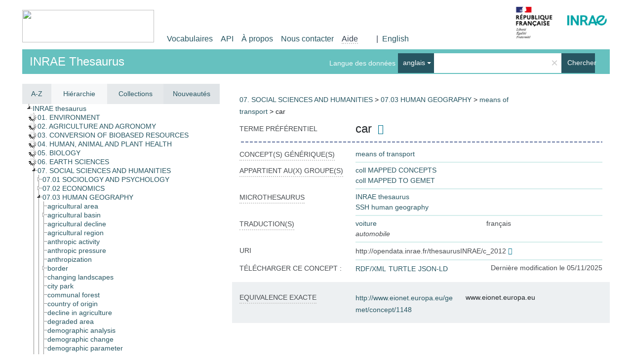

--- FILE ---
content_type: application/javascript
request_url: https://consultation.vocabulaires-ouverts.inrae.fr/resource/js/docready.js
body_size: 10885
content:
$(function() { // DOCUMENT READY

  var spinner = '<div class="loading-spinner"><span class="spinner-text">'+ loading_text + '</span><span class="spinner"></span></div>';
  var searchString = ''; // stores the search field's value before autocomplete selection changes it
  var selectedVocabs = [];
  var vocabId;
  var vocabSelectionString = getUrlParams().vocabs ? getUrlParams().vocabs.replace(/\+/g,' ') : readCookie('SKOSMOS_SELECTED');
  if ($('.global-content').length && getUrlParams().vocabs === '') {
    vocabSelectionString = null;
  }
  $('#selected-vocabs').val(vocabSelectionString);
  var clang = content_lang !== '' ? content_lang : lang;
  var alphaOffset = 0;
  var changeOffset = 200;

  shortenProperties();

  // kills the autocomplete after a form submit so we won't have to wait for the ajax to complete.
  $('.navbar-form').on('submit',
    function() {
      $('#search-field').typeahead('destroy');
      $.ajaxQ.abortAll();
    }
  );

  $('#skiptocontent').on('click', function(e) {
    // fixes an issue with screen reader not regaining true focus after Ctrl + Home
    if (!e.looped) {
      // loop focus in order to restore normal functionality
      e.preventDefault();
      e.stopImmediatePropagation();
      document.getElementById("footer").focus({preventScroll: true});
      setTimeout(function() {
        $(e.target).trigger({type: 'click', looped: true});
      }, 100);
      return false;
    }

    document.getElementById(e.target.hash.slice(1)).focus({preventScroll: true});
  });

  var addSideBarCallbacks = () => {
    var sidebarElement = document.getElementsByClassName('sidebar-grey')[0];
    var callbackDone = false;
    $('.sidebar-grey').on("scroll", function () {
      if (sidebarElement.scrollHeight - sidebarElement.scrollTop - 300 <= sidebarElement.clientHeight) {
        if ($('#changes > a.active').length === 1) {
            if (callbackDone == false) {
              callbackDone = changeListWaypointCallback();
            }
        }
        else {
          if (callbackDone == false) {
            callbackDone = alphaWaypointCallback();
          }
        }
      }
    })
  }

  addSideBarCallbacks()

  /*
   * Moving the sidenav scrollbar towards the current concept. Aiming the current
   * concept at vertical center of the container. Each concept needs 18px height.
   */
  $(document).ajaxComplete(function(event, xhr, settings) {
    if (settings.url.indexOf('groups') !== -1 ||
      settings.url.indexOf('index') !== -1 ||
      settings.url.indexOf('new') !== -1) {
      $('.sidebar-grey').removeClass(function(index, classes) {
        var elementClasses = classes.split(' ');
        var removeThese = [];

        $.each(elementClasses, function() {
          if(this.match(/jstree*/)) { removeThese.push(this); }
        });
        return removeThese.join(' ');
      });
      addSideBarCallbacks();
    }

    var active_tab = $('a.active').parent().attr('id');

    active_tab == 'alpha' ? $('#alpha').css('pointer-events','none') : $('#alpha').css('pointer-events','auto');
    active_tab == 'changes' ? $('#changes').css('pointer-events','none') : $('#changes').css('pointer-events','auto');
    active_tab == 'groups' ? $('#groups').css('pointer-events','none') : $('#groups').css('pointer-events','auto');
    active_tab == 'hierarchy' ? $('#hierarchy').css('pointer-events','none') : $('#hierarchy').css('pointer-events','auto');

    if (active_tab == 'groups') {
      $('#sidebar > h4').remove();
      $('.sidebar-grey').before('<h4 class="sr-only">' + sr_only_translations.groups_listing + '</h4>');
    } else if (active_tab == 'hierarchy') {
      $('#sidebar > h4').remove();
      $('.sidebar-grey').before('<h4 class="sr-only">' + sr_only_translations.hierarchy_listing + '</h4>');
    }

    countAndSetOffset();

    hideCrumbs();
    hidePropertyValues();
  });

  // if the hierarchy tab is active filling the jstree with data
  if ($('#hierarchy > a').hasClass('active')) {
    $('#sidebar > h4').remove();
    invokeParentTree(getTreeConfiguration());
    $('.sidebar-grey').before('<h4 class="sr-only">' + sr_only_translations.hierarchical_listing + '</h4>');
  }
  if ($('#groups > a').hasClass('active')) {
    $('#sidebar > h4').remove();
    invokeGroupTree();
    $('.sidebar-grey').before('<h4 class="sr-only">' + sr_only_translations.groups_listing + '</h4>');
  }

  countAndSetOffset();

  function initHierarchyTooltip() {
      if (!$('#hierarchy').length) {
          $('#hierarchy-disabled').attr('id', 'hierarchy');
          $('#hier-trigger').attr('title', '');
      }
  }

  if($('.search-result-listing').length === 0) { // Disabled if on the search results page.
    $(document).on('click','.prefLabel', makeSelection);

  }

  $(document).on('click','.uri-input-box', makeSelection);

  $(document).on('click', 'button.copy-clipboard', copyToClipboard);

  var sidebarResizer = debounce(function() {
    countAndSetOffset();
  }, 40);

  // Event handler for mutilating the sidebar css when the user scrolls the headerbar out of the view.
  if ($('.sidebar-grey').length > 0) {
    $(window).on('scroll', sidebarResizer);

    var sidebarFixed = false;
    // the handler listens to headerbars position so it works correctly after the sidebar is hidden/shown again.
    $('.headerbar').waypoint(function(direction) {
      if (!sidebarFixed && direction === 'down') {
        sidebarFixed = true;
        $('#sidebar').addClass('fixed');
      } else {
        sidebarFixed = false;
        $('#sidebar').removeClass('fixed');
      }
    }, { offset: -60 }); // when the headerbars bottom margin is at the top of the screen
  }

  // event handling the breadcrumb expansion
  $(document).on('click', '.expand-crumbs',
      function(event){
        var clicked = $(event.currentTarget);
        clicked.parent().find('.hidden-breadcrumb').removeClass('hidden-breadcrumb').addClass('bread-crumb');
        clicked.next().remove(); // Removing and the following > symbol.
        clicked.remove(); // and the clickable '...' element
        return false;
      }
  );

  // event handling restoring the hidden breadcrumb paths
  $(document).on('click', '.restore-breadcrumbs',
      function(){
        $(this).remove();
        $('.hidden-path').removeClass('hidden-path');
        return false;
      }
  );

  hideCrumbs();

  // event handling restoring the hidden breadcrumb paths
  $(document).on('click', '.restore-propvals',
      function(){
        $(this).parent().parent().addClass('expand-propvals');
        $(this).remove();
        return false;
      }
  );

  hidePropertyValues();

  // ajaxing the concept count and the preflabel counts on the vocabulary front page
  if ($('#vocab-info').length && $('#statistics').length) {
    // adding the spinners
    $('#counts tr:nth-of-type(1)').after('<tr><td><span class="spinner"></span></td></td></tr>');
    $('#statistics tr:nth-of-type(1)').after('<tr><td><span class="spinner"></span></td></td></tr>');
    $.ajax({
      url : rest_base_url + vocab + '/vocabularyStatistics',
      req_kind: $.ajaxQ.requestKind.GLOBAL,
      data: $.param({'lang' : lang}),
      success : function(data) {
        var $spinner = $('#counts tr:nth-of-type(2)');
        var typeStats = '<tr><td class="count-type versal">' + data.concepts.label + '</td><td class="versal">' + data.concepts.count +'</td></tr>';
        for (var i in data.subTypes) {
          var sub = data.subTypes[i];
          var label = sub.label ? sub.label : sub.type;
          typeStats += '<tr><td class="count-type versal">&nbsp;&bull;&nbsp;' + label + '</td><td class="versal">' + sub.count + '</td></tr>';
        }
        //typeStats += '<tr><td class="count-type versal">&nbsp;&bull;&nbsp;' + depr_trans + '</td><td class="versal">' + data.concepts.deprecatedCount + '</td></tr>';
        if (data.conceptGroups) {
          typeStats += '<tr><td class="count-type versal">' + data.conceptGroups.label + '</td><td class="versal">' + data.conceptGroups.count +'</td></tr>';
        }

        $spinner.after(typeStats);
        $spinner.detach();
      }
    });

    $.ajax({
      url : rest_base_url + vocab + '/labelStatistics',
      req_kind: $.ajaxQ.requestKind.GLOBAL,
      data: $.param({'lang' : lang}),
      success : function(data) {
        $('#statistics tr:nth-of-type(2)').detach(); // removing the spinner
        var stats = '';
        var combined = combineStatistics(data.languages);
        $.each(combined, function(lang, values) { // each array contains one language
          stats += '<tr>';
          for (var i = 0; i < values.length; i++) { // the array values are placed into tds
            stats += '<td class="versal">' + values[i] + '</td>';
          }
          stats += '</tr>';
        });
        $('#statistics tr:nth-of-type(1)').after(stats);
      }
    });
  }

  $(window).on("popstate", function(e) {
    if (window.history.state) { // avoids reloading the page on the safari initial pageload popstate
        if (e.originalEvent.state && e.originalEvent.state.url) {
          loadPage(e.originalEvent.state.url);
        } else {
          loadPage(document.URL);
        }
    }
  });

  // the gear spinner shown when ajax loading a concept takes a long time
  var $delayedSpinner = $("<p class='concept-spinner center-block'>" + loading_text + "&hellip;</p>");

  // adds a delay before showing the spinner configured above
  function delaySpinner() {
    return setTimeout(function() { $('.concept-spinner').show() }, 500);
  }

  function ajaxConceptMapping(data) {
    // ajaxing the concept mapping properties on the concept page
    var $conceptAppendix = $('.concept-appendix');
    if ($conceptAppendix.length) {
      var concept = {
        uri: $conceptAppendix.data('concept-uri'),
        type: $conceptAppendix.data('concept-type')
      };

      // Defined in scripts.js. Will load the mapping properties via Ajax request to JSKOS REST service, and render them.
      loadMappingProperties(concept, lang, clang, $conceptAppendix, data);
    } else {
      makeCallbacks(data);
    }
  }

  // event handler for clicking the hierarchy concepts
  $(document).on('click', '.concept-hierarchy a',
      function(event) {
        $.ajaxQ.abortContentQueries();
        var targetUrl = event.target.href || event.target.parentElement.href;
        $('#hier-trigger').attr('href', targetUrl);
        var $content = $('.content').empty().append($delayedSpinner.hide());
        var loading = delaySpinner();
        $.ajax({
            url : targetUrl,
            req_kind: $.ajaxQ.requestKind.CONTENT,

            complete: function() { clearTimeout(loading); },
            success : function(data) {
              $content.empty();
              var response = $('.content', data).html();
              if (window.history.pushState) { window.history.pushState({url: targetUrl}, '', targetUrl); }
              $content.append(response);

              updateJsonLD(data);
              updateTitle(data);
              updateTopbarLang(data);
              ajaxConceptMapping(data);
              // take the content language buttons from the response
              $('.header-float .dropdown-menu').empty().append($('.header-float .dropdown-menu', data).html());
            }
        });
        return false;
      }
  );

  // event handler for clicking the alphabetical/group index concepts
  $(document).on('click', '.side-navi a',
      function(event) {
        $.ajaxQ.abortContentQueries();
        $('.activated-concept').removeClass('activated-concept');
        $(this).addClass('activated-concept');
        var $content = $('.content').empty().append($delayedSpinner.hide());
        var loading = delaySpinner();
        $.ajax({
            url : event.currentTarget.href,
            req_kind: $.ajaxQ.requestKind.CONTENT,
            complete: function() { clearTimeout(loading); },
            success : function(data, responseCode, jqxhr) {
              if (window.history.pushState) { window.history.pushState({}, null, event.currentTarget.href); }
              $content.empty().append($('.content', data).html());
              initHierarchyTooltip();
              $('#hier-trigger').attr('href', event.currentTarget.href);
              updateJsonLD(data);
              updateTitle(data);
              updateTopbarLang(data);
              ajaxConceptMapping(data);
              // take the content language buttons from the response
              $('.header-float .dropdown-menu').empty().append($('.header-float .dropdown-menu', data).html());
            }
        });
        return false;
      }
  );

  // event handler for clicking the alphabetical index tab
  $(document).on('click', '#alpha',
      function(event) {
        $.ajaxQ.abortSidebarQueries(true);
        $('.active').removeClass('active');
        $('#alpha a').addClass('active');
        alphaComplete = false;
        alphaOffset = 0;
        $('.sidebar-grey').empty().prepend(spinner);
        var targetUrl = event.target.href;
        $.ajax({
            url : targetUrl,
            req_kind: $.ajaxQ.requestKind.SIDEBAR,
            success : function(data) {
              updateSidebar(data);
              $('.nav').scrollTop(0);
              if (window.history.pushState) { window.history.pushState({}, null, encodeURI(event.target.href)); }
              updateTitle(data);
            }
        });
        return false;
      }
  );

  // event handler for clicking the changes tab
  $(document).on('click', '#changes',
      function(event) {
        $.ajaxQ.abortSidebarQueries(true);
        changeOffset = 200;
        $('.active').removeClass('active');
        $('#changes a').addClass('active');
        $('.sidebar-grey').empty().prepend(spinner);
        $('.pagination').hide();
        $('#sidebar > h4.sr-only').hide();
        var targetUrl = event.target.href;
        $.ajax({
            url : targetUrl,
            req_kind: $.ajaxQ.requestKind.SIDEBAR,
            success : function(data) {
              updateSidebar(data);
              $('.nav').scrollTop(0);
              if (window.history.pushState) { window.history.pushState({}, null, encodeURI(event.target.href)); }
              updateTitle(data);
            }
        });
        return false;
      }
  );

  // event handler for clicking the sidebar hierarchy tab
  $(document).on('click', '#hier-trigger',
    function () {
      if($(this).parent()[0].id === 'hierarchy-disabled') {
        return false;
      } else if($('.jstree-clicked').hasClass('group')) {
        $('#groups > a').click();
        return false;
      }
      var $content = $('#sidebar');
      if($('#vocab-info').length) { // if on the vocabulary front page
        $('.sidebar-grey').remove();
        $('.active').removeClass('active');
        $('#hier-trigger').addClass('active');
        $('.pagination').hide();
        $('#sidebar > h4.sr-only').hide();
        $content.append('<div class="sidebar-grey concept-hierarchy"></div>');
        invokeParentTree(getTreeConfiguration());
        $('.sidebar-grey').before('<h4 class="sr-only">' + sr_only_translations.hierarchy_listing + '</h4>');
        $('#hier-trigger').attr('href', '#');
        return false;
      }
      var uri = $('.uri-input-box').html();
      var base_href = $('base').attr('href'); // see #315, #633
      var clangIfSet = clang !== lang ? "&clang=" + clang : ""; // see #714
      var redirectUrl = base_href + vocab + '/' + lang + '/page/?uri=' + uri + clangIfSet;
      window.location.replace(encodeURI(redirectUrl));
      return false;
    }
  );

  // event handler for clicking the group index tab
  $(document).on('click', '#groups > a',
      function(event) {
        $.ajaxQ.abortSidebarQueries(true);
        $('.active').removeClass('active');
        var $clicked = $(this);
        $clicked.addClass('active');
        $('.pagination').hide();
        $('#sidebar > h4.sr-only').hide();
        $('.sidebar-grey').remove().prepend(spinner);
        $('#sidebar').append('<div class="sidebar-grey"><div class="group-hierarchy"></div></div>');
        if (window.history.pushState) { window.history.pushState({}, null, encodeURI(event.target.href)); }
        invokeGroupTree();
        $('.sidebar-grey').before('<h4 class="sr-only">' + sr_only_translations.groups_listing + '</h4>');
        return false;
      }
  );

  // event handler for clicking groups
  $(document).on('click','div.group-hierarchy a',
      function(event) {
        $.ajaxQ.abortContentQueries();
        var $content = $('.content').empty().append($delayedSpinner.hide());
        var loading = delaySpinner();
        // ajaxing the sidebar content
        $.ajax({
            url : event.target.href,
            req_kind: $.ajaxQ.requestKind.CONTENT,
            complete: function() { clearTimeout(loading); },
            success : function(data) {
              initHierarchyTooltip();
              $('#hier-trigger').attr('href', event.target.href);
              updateTitle(data);
              updateTopbarLang(data);
              $content.empty().append($('.content', data).html());
              $('.nav').scrollTop(0);
              if (window.history.pushState) { window.history.pushState({}, null, event.target.href); }
              updateTitle(data);
              ajaxConceptMapping(data);
              // take the content language buttons from the response
              $('.header-float .dropdown-menu').empty().append($('.header-float .dropdown-menu', data).html());
            }
        });
        return false;
      }
  );

  // event handler for the alphabetical index letters
  $(document).on('click','.pagination > li > a',
      function(event) {
        $.ajaxQ.abortSidebarQueries();
        if ($('.alphabet-header').length === 0) {
          alphaComplete = false;
          alphaOffset = 0;
          var $content = $('.sidebar-grey');
          $content.empty().prepend(spinner);
          var targetUrl = event.currentTarget.href;
          $.ajax({
            url : targetUrl,
            req_kind: $.ajaxQ.requestKind.SIDEBAR,
            success : function(data) {
              updateSidebar(data);
              $('.nav').scrollTop(0);
              if (window.history.pushState) { window.history.pushState({}, null, encodeURI(event.currentTarget.href)); }
              updateTitle(data);
              // take the content language buttons from the response
              $('.header-float .dropdown-menu').empty().append($('.header-float .dropdown-menu', data).html());
            }
          });
        } else {
          var selectedLetter = $(event.currentTarget).find("span:last-child").text().trim();
          if (document.getElementsByName(selectedLetter).length === 0) { return false; }
          var offset = $('li[name=' + selectedLetter + ']').offset().top - $('body').offset().top - 5;
          $('.nav').scrollTop(offset);
        }
        return false;
      }
  );

  // Event handlers for the language selection links for setting the cookie
  $('#language a').each( function(index, el) {
    $(el).on('click', function() {
      var langCode = el.id.substr(el.id.indexOf("-") + 1);
      setLangCookie(langCode);
    });
  });

  // Setting the language parameters according to the clang parameter or if that's not possible the cookie.
  var search_lang = (content_lang !== '' && !getUrlParams().anylang && vocab !== '') ? content_lang : readCookie('SKOSMOS_SEARCH_LANG');

  var rest_url = rest_base_url;
  if (rest_url.indexOf('..') === -1 && rest_url.indexOf('http') === -1) { rest_url = encodeURI(location.protocol + '//' + rest_url); }

  // qlang is used in REST queries as a parameter. it is either
  // - a language code, e.g. "en", when searching in a specific language
  // - "" when searching in all languages
  var qlang = search_lang;
  var langPretty;

  if (search_lang === 'anything' || getUrlParams().anylang === 'on') {
    $('#lang-dropdown-toggle').html($('#lang-button-all').html() + ' <span class="caret"></span>');
    qlang = "";
  } else if (!search_lang) {
      langPretty = $('a[hreflang=' + lang + ']').html();
      search_lang = lang;
      if (!langPretty) { langPretty = $('#lang-button-all').html(); }
      $('#lang-dropdown-toggle').html(langPretty + ' <span class="caret"></span>');
      qlang = lang;
  }

  var search_lang_possible = false;
  $.each($('.input-group-btn a'), function(index, value) {
    if(value.hreflang === search_lang) { search_lang_possible = true; }
  });

  if (!search_lang_possible && search_lang !== 'anything') {
    langPretty = $('#lang-button-all').html();
    $('#lang-dropdown-toggle').html(langPretty + ' <span class="caret"></span>');
    qlang = '';
    createCookie('SKOSMOS_SEARCH_LANG', qlang, 365);
  }

  $('a.dropdown-item').on('click', function() {
    qlang = $(this)[0].attributes.hreflang ? $(this)[0].attributes.hreflang.value : 'anything';
    $('#lang-dropdown-toggle').html($(this).html() + ' <span class="caret"></span>');
    $('#lang-input').val(qlang);
    createCookie('SKOSMOS_SEARCH_LANG', qlang, 365);
    if (concepts) { concepts.clear(); }
  });

  $('.lang-button, #lang-button-all').on('click', function() {
    $('#search-field').focus();
  });

  var searchTerm = "";
  if (getUrlParams().q) {
    searchTerm = decodeURI(getUrlParams().q.replace(/\+/g, ' '));
  }

  // disables the button with an empty search form
  $('#search-field').on('keyup', function() {
    var empty = false;
    $('#search-field').each(function() {
      if ($(this).val().length === 0) { empty = true; }
    });

    if (empty) {
      $('#search-all-button').attr('disabled', 'disabled');
    } else {
      $('#search-all-button').attr('disabled', false);
    }
  });

  // typeahead autocomplete selection action
  function onSelection($e, datum) {
    if ($e.currentTarget.id !== 'parent-limit') {
      // restoring the original value
      $typeahead.typeahead('val', searchString);
      var localname = datum.localname;
      var params = {};
      if (!localname || encodeURIComponent(localname) !== localname) {
        localname = '';
        params.uri = datum.uri;
      }
      if ($('input[name=anylang]').is(':checked')) { params.anylang = 'on'; params.clang = datum.lang }
      else if (clang && clang !== lang) { params.clang = clang; }
      var paramstr = $.isEmptyObject(params) ? '' : '?' + $.param(params);
      var base_href = $('base').attr('href'); // see #315
      location.href = base_href + datum.vocab + '/' + lang + '/page/' + localname + paramstr;
    } else {
      $('#parent-limit').attr('data-uri', datum.uri);
      $('#parent-limit').val(datum.label);
      parentLimitReady = true;
      return false;
    }
  }

  Handlebars.registerHelper('noresults', function() {
    return noResultsTranslation;
  });

  var typeLabels = {};

  // iterates the rest types query response into an object for use in the Bloodhound datums.
  function processTypeJSON(response) {
    for(var i in response.types) {
      var type = response.types[i];
      if (type.label) { typeLabels[type.uri] = type.label; }
    }
  }

  // fetch the json from local storage if it has been already cached there.
  var typeJSON = lscache.get('types:' + lang);
  if (typeJSON) {
    processTypeJSON(typeJSON);
  } else { // if not then ajax the rest api and cache the results.
    var typeParam = $.param({'lang' : lang });
    var typeUrl = rest_base_url + 'types';
    $.ajax({
      dataType: 'json',
      url: typeUrl,
      req_kind: $.ajaxQ.requestKind.GLOBAL,
      data: typeParam,
      success: function(response) {
        lscache.set('types:' + lang, response, 1440);
        processTypeJSON(response);
      }
    });
  }

  var concepts = new Bloodhound({
    remote: {
      url: rest_base_url + 'search?query=',
      prepare: function (query, settings) {
        var vocabString = $('.frontpage').length ? vocabSelectionString : vocab;
        // if the search has been targeted at all languages by clicking the checkbox then
        // :checked will be true
        var parameters = $('input[name=anylang]').is(':checked') ?
          $.param({'vocab' : vocabString, 'lang' : '', 'labellang' : ''}) :
          $.param({'vocab' : vocabString, 'lang' : qlang, 'labellang' : qlang});
        var wildcard = (query.indexOf('*') === -1) ? '*' : '';
        settings.url += encodeURIComponent(query) + wildcard + '&' + parameters;
        settings.req_kind = $.ajaxQ.requestKind.GLOBAL;
        return settings;
      },
      // changes the response so it can be easily displayed in the handlebars template.
      transform: function(data) {
        // looping the matches to see if there are hits where the concept has been hit by a property other than hiddenLabel
        var hasNonHiddenMatch = {};
        for (var i = 0; i < data.results.length; i++) {
            var hit = data.results[i];
            if (!hit.hiddenLabel) {
                hasNonHiddenMatch[hit.uri] = true;
            } else if (hit.hiddenLabel) {
                if (hasNonHiddenMatch[hit.uri]) {
                    data.results.splice(i, 1);
                }
                hasNonHiddenMatch[hit.uri] = false;
            }
        }
        var context = data['@context'];
        return ($.map(data.results.filter(
          function() {
            return true;
          }),
          function(item) {
            console.log(item);
            if (item.vocab !== vocab) {
              var voc = item.vocab;
              var vocabLabel = $('select.multiselect').children('[value="' + voc + '"]').attr('data-label');
              item.vocabLabel = (vocabLabel) ? vocabLabel : voc;
            }
            item.label = item.prefLabel;
            // combining all the matched properties.
            if (item.matchedPrefLabel) { item.label = item.matchedPrefLabel; }
            if (item.altLabel) { item.replaced = item.altLabel; }
            // not showing hiddenLabel matches when there are better matches to show for the same concept
            if (item.hiddenLabel && hasNonHiddenMatch[item.uri]) { return null; }
            // do not show the label language when it's same or in the same subset as the ui language.
            if (item.lang && (item.lang === qlang || item.lang.indexOf(qlang + '-') === 0)) { delete(item.lang); }
            if (item.type) {
              var toBeRemoved = null;
              item.typeLabel = item.type;
              for (var i = 0; i < item.type.length; i++) {
                if (item.type[i] === 'skos:Concept' && item.type.length > 1) {
                  toBeRemoved = item.type.indexOf('skos:Concept');
                }
                var prefix = item.type[i].substr(0, item.type[i].indexOf(':'));
                if (prefix !== 'http' && prefix !== undefined && context[prefix] !== undefined) {
                  var unprefixed = context[prefix] + item.type[i].substr(item.type[i].indexOf(':') + 1, item.type[i].length);
                  if (typeLabels[unprefixed] !== undefined) {
                    item.typeLabel[i] = typeLabels[unprefixed];
                  }
                }
                if (typeLabels[item.type[i]] !== undefined) {
                  item.typeLabel[i] = typeLabels[item.type[i]];
                }
              }
              if (toBeRemoved !== null) { item.type.splice(toBeRemoved, 1); }
            }
            return item;
          }));
      }
    },
    limit: 9999,
    datumTokenizer: Bloodhound.tokenizers.whitespace,
    queryTokenizer: Bloodhound.tokenizers.whitespace
  });

  concepts.initialize();

  var autocompleteTemplate =[
    '<div class="autocomplete-label">',
    '<div>',
    '{{# if matched }}<span>{{matched}}{{# if lang}} ({{lang}}){{/if}} = </span>{{/if}}',
    '{{# if replaced }}<span class="replaced">{{replaced}}{{# if lang}} ({{lang}}){{/if}} &rarr; </span>{{/if}}',
    '{{# if notation }}<span>{{notation}}</span>{{/if}}',
    '<span>{{label}}{{# if lang}}{{# unless matched }}<span>({{lang}})</span>{{/unless}}{{/if}}</span>',
    '</div>',
    '<div class="vocab">{{vocabLabel}}</div>',
    '</div>'
  ].join('');

  if ($('.headerbar').length > 0) {
    var dark = ($('#search-field').val().length > 0) ? ' clear-search-dark' : '';
    var clearButton = '<span class="versal clear-search' + dark + '">&#215;</span>';

    var $typeahead = $('#search-field').typeahead({hint: false, highlight: true, minLength: autocomplete_activation},
      {
        name: 'concept',
        limit: autocomplete_limit,
        display: 'label',
        templates: {
          empty: Handlebars.compile([
            '<div><p class="autocomplete-no-results">{{#noresults}}{{/noresults}}</p></div>'
          ].join('')),
          suggestion: Handlebars.compile(autocompleteTemplate)
        },
        source: concepts.ttAdapter()
    }).on('typeahead:selected', onSelection).on('focus', function () {
      $('#search-field').typeahead('open');
    }).after(clearButton).on('keypress', function() {
      if ($typeahead.val().length > 0 && $(this).hasClass('clear-search-dark') === false) {
        $('.clear-search').addClass('clear-search-dark');
      }
    });

    // monkey-patching TypeAhead's Dropdown object for: https://github.com/NatLibFi/Skosmos/issues/773
    // Updating typeahead.js to 0.11 requires a few changes that are not really complicated.
    // However, our dropdown style is broken, and it appears hard to be fixed. typeahead.js
    // Also does not appear to be maintained, so this temporary fix will prevent
    // accidental selection of values. TODO: we must fix this in a future release, possibly
    // using another library.
    var typeaheadInstance = $typeahead.data("ttTypeahead");
    typeaheadInstance.menu.off("mouseenter.tt", ".tt-suggestion");
    typeaheadInstance.menu.off("mouseleave.tt", ".tt-suggestion");
    // Monkey-patching for:
    // - https://github.com/twitter/typeahead.js/pull/1774
    // - https://github.com/twitter/typeahead.js/blob/0700b186e98401127b051302365e34b09def2285/src/typeahead/dataset.js#L265-L278
    var update = function update(query) {
      var that = this, canceled = false, syncCalled = false, rendered = 0;

      // cancel possible pending update
      this.cancel();

      this.cancel = function cancel() {
        canceled = true;
        that.cancel = $.noop;
        that.async && that.trigger('asyncCanceled', query);
      };

      this.source(query, sync, async);
      !syncCalled && sync([]);

      function sync(suggestions) {
        if (syncCalled) { return; }

        syncCalled = true;
        suggestions = (suggestions || []).slice(0, that.limit);
        rendered = suggestions.length;

        that._overwrite(query, suggestions);

        if (rendered < that.limit && that.async) {
          that.trigger('asyncRequested', query);
        }
      }

      function async(suggestions) {
        suggestions = suggestions || [];

        // if the update has been canceled or if the query has changed
        // do not render the suggestions as they've become outdated
        if (!canceled && rendered < that.limit) {
          that.cancel = $.noop;
          that._append(query, suggestions.slice(0, that.limit - rendered));

          that.async && that.trigger('asyncReceived', query);
          rendered += suggestions.length;
        }
      }
    };
    typeaheadInstance.menu.datasets[0].update = update;
    update.bind(typeaheadInstance.menu.datasets[0]);
    // END
  }

  // storing the search input before autocompletion changes it
  $('#search-field').on('input', function() {
    searchString = $(this).val();
  });

  $('.clear-search').on('click', function() {
    searchString = '';
    $typeahead.val('');
    $typeahead.focus();
    $(this).removeClass('clear-search-dark');
  });

  // Some form validation for the feedback form
  $('#send-feedback').on('click', function() {
      $('#message').removeClass('missing-value');
      $('#msgsubject').removeClass('missing-value');
      var emailMessageVal = $("#message").val();
      var emailSubject = $("#msgsubject").val();
      var requiredFields = true;
      if (emailMessageVal === '') {
        $("#message").addClass('missing-value');
        requiredFields = false;
      }
      if (emailSubject === '') {
        $("#msgsubject").addClass('missing-value');
        requiredFields = false;
      }
      return requiredFields;
  });

  // Initializes the waypoints plug-in used for the search listings.
  var $loading = $("<p>" + loading_text + "&hellip;<span class='spinner'></span></p>");
  var $trigger = $('.search-result:nth-last-of-type(6)');
  var options = { offset : '100%', continuous: false, triggerOnce: true };
  var alphaComplete = false;
  var offcount = 1;
  var number_of_hits = $(".search-result").length;
  var $ready = $("<p class='search-count'>" + results_disp.replace('%d', number_of_hits) +"</p>");

  // search-results waypoint
  if (number_of_hits > 0) { // if we are in the search page with some results
    if (number_of_hits === parseInt($('.search-count p').text().substr(0, $('.search-count p').text().indexOf(' ')), 10)) {
      $('.search-result-listing').append($ready);
    }
    else {
      $trigger.waypoint(function() { waypointCallback(this); }, options);
    }
  }

  function alphaWaypointCallback() {
    // if the pagination is not visible all concepts are already shown
    if (!alphaComplete && $('.pagination').length === 1) {
      $.ajaxQ.abortSidebarQueries();
      alphaOffset += 250;
      $('.alphabetical-search-results').append($loading);
      var parameters = $.param({'offset' : alphaOffset, 'clang': content_lang, 'limit': 250});
      var letter = '/' + ($('.pagination > .active')[0] ? $('.pagination > .active > a > span:last-child')[0].innerHTML : $('.pagination > li > a > span:last-child')[0].innerHTML);
      $.ajax({
        url : vocab + '/' + lang + '/index' + letter,
        req_kind: $.ajaxQ.requestKind.SIDEBAR,
        data : parameters,
        success : function(data) {
          $loading.detach();
          if ($(data).find('.alphabetical-search-results').length === 1) {
            $('.alphabetical-search-results').append($(data).find('.alphabetical-search-results')[0].innerHTML);
          }
          if ($(data).find('.alphabetical-search-results > li').length < 250) {
            alphaComplete = true;
          }
          return true;
        }
      });
    }
    return undefined;
  }

  function changeListWaypointCallback() {
    $.ajaxQ.abortSidebarQueries();
    $('.change-list').append($loading);
    var parameters = $.param({'offset' : changeOffset, 'clang': content_lang});
    if ($('.change-list > h5:last-of-type').length > 0)
      var lastdate = $('.change-list > h5:last-of-type')[0].innerHTML;
    $.ajax({
      url : vocab + '/' + lang + '/new',
      req_kind: $.ajaxQ.requestKind.SIDEBAR,
      data : parameters,
      success : function(data) {
        $loading.detach();
        if ($(data).find('.change-list').length === 1) {
          $('.change-list').append($(data).find('.change-list')[0].innerHTML);
          var $lastdate = $('.change-list > h5:contains(' + lastdate + ')');
          if ($lastdate.length === 2)
            $lastdate[1].remove();
          $('.change-list > p:last-of-type').remove();
        }
        return true;
      }
    });
    changeOffset += 200;
    return undefined;
  }

  function waypointCallback(waypoint) {
    if ($('.search-result-listing > p .spinner,.search-result-listing .alert-danger').length > 0) {
      return false;
    }
    var number_of_hits = $(".search-result").length;
    if (number_of_hits < parseInt($('.search-count p').text().substr(0, $('.search-count p').text().indexOf(' ')), 10)) {
      $('.search-result-listing').append($loading);
      var typeLimit = $('#type-limit').val();
      var schemeLimit = $('#scheme-limit').val();
      var groupLimit = $('#group-limit').val();
      var parentLimit = $('#parent-limit').attr('data-uri');
      var parameters = $.param({'q' : searchTerm, 'vocabs' : vocabSelectionString, 'offset' : offcount * waypoint_results, 'clang' : content_lang, 'type' : typeLimit, 'group' : groupLimit, 'parent': parentLimit, anylang: getUrlParams().anylang, 'scheme' : schemeLimit });
      $.ajax({
        url : window.location.pathname,
        req_kind: $.ajaxQ.requestKind.GLOBAL,
        data : parameters,
        success : function(data) {
          $loading.detach();
          $('.search-result-listing').append($(data).find('.search-result'));
          number_of_hits = $('.uri-input-box').length;
          $ready = $("<p class='search-count'>" + results_disp.replace('%d',$(".search-result").length) +"</p>");
          offcount++;
          shortenProperties();
          if ($(data).find('.search-result').length === 0 || number_of_hits === parseInt($('.search-count p').text().substr(0, $('.search-count p').text().indexOf(' ')), 10)) { $('.search-result-listing');
            $('.search-result-listing').append($ready);
            return false;
          }
          waypoint.destroy();
          $('.search-result:nth-last-of-type(4)').waypoint(function() { waypointCallback(this); }, options );
        },
        error: function(jqXHR, textStatus, errorThrown) {
          $loading.detach();
          var $failedSearch = $('<div class="alert alert-danger"><h4>' + loading_failed_text + '</h4></div>');
          var $retryButton = $('<button class="btn btn-default" type="button">' + loading_retry_text + '</button>');
          $retryButton.on('click', function () {
            $failedSearch.remove();
            waypointCallback(waypoint);
            return false;
          });
          $failedSearch.append($retryButton)
          $('.search-result-listing').append($failedSearch);
        }
      });
    }
  }

  // activating the custom autocomplete
  function updateVocabParam() {
    vocabSelectionString = '';
    var $vocabs = $('button.active input');
    $.each($vocabs,
      function(index, ob) {
        if (ob.value === 'multiselect-all') {
          return false;
        }
        vocabSelectionString += ob.value;
        if (index < $vocabs.length - 1) { vocabSelectionString += ' '; }
    });
    // sets the selected vocabularies cookie for the frontpage search.
    createCookie('SKOSMOS_SELECTED', vocabSelectionString, 365);
    $('#selected-vocabs').val(vocabSelectionString);
  }

  // preselecting the vocabularies from the cookie for the multiselect dropdown plugin.
  if (vocabSelectionString !== null) {
    $.each(vocabSelectionString.split(' '), function(index, vocabId) {
      $('option[value="' + vocabId + '"]').prop('selected', 'true');
    });
  } else {
    $.each($('option'), function(i, opt) {
      $(opt).prop('selected', null);
    });
  }

  $('.headerbar .multiselect').multiselect({
    buttonText: function(options) {
      if (options.length === 0 || options.length === ($('.headerbar .multiselect-container li').length - 1)) {
        return all_vocabs;
      } else {
        if (options.length > this.numberDisplayed) {
          return options.length + ' ' + n_selected;
        } else {
          var selected = '';
          options.each(function() {
            var label = ($(this).attr('label') !== undefined) ? $(this).attr('label') : $(this).html();
            selected += label + ', ';
          });
          return selected.substr(0, selected.length - 2);
        }
      }
    },
    numberDisplayed: 2,
    buttonWidth: 'auto',
    buttonClass: 'btn btn-secondary',
    buttonContainer : '<div id="search-from-vocabularies" class="dropdown btn-group" aria-role="group" aria-label="' + all_vocabs + '" />',
    templates: {
      ul: '<ul class="multiselect-container dropdown-menu p-1 m-0"></ul>',
      li: '<button class="multiselect-option dropdown-item"></button>',
      button: '<button type="button" class="multiselect dropdown-toggle" data-bs-toggle="dropdown" aria-expanded="false"><span class="multiselect-selected-text"></span></button>',
    },
    includeSelectAllOption: true,
    selectAllText: all_vocabs,
    onChange: function(element, checked) {
      if (element) {
        vocabId = element[0].value;
      } else {
        vocabId = '';
      }
      if (checked && selectedVocabs[vocabId] === undefined) {
        selectedVocabs[vocabId] = vocabId;
      } else if (selectedVocabs[vocabId] !== undefined) {
        delete selectedVocabs[vocabId];
      }
      updateVocabParam();
    },
    onSelectAll: function() {
      selectedVocabs = [];
      updateVocabParam();
    },
    maxHeight: 300
  });

  $('.sidebar-grey .multiselect').multiselect({
    buttonText: function(options) {
      if (options.length === 0 || options.length === ($('.sidebar-grey .multiselect-container li').length - 1)) {
        return  '';
      } else {
        var selected = '';
        options.each(function() {
          var label = ($(this).attr('label') !== undefined) ? $(this).attr('label') : $(this).html();
          if (label !== '') { selected += label + ', '; }
        });
        return selected.substr(0, selected.length - 2);
      }
    },
    numberDisplayed: 2,
    buttonWidth: 'auto',
    buttonClass: 'btn btn-secondary',
    buttonContainer : '<div class="dropdown btn-group" aria-role="group" aria-label="" />',
    templates: {
      ul: '<ul class="multiselect-container dropdown-menu p-1 m-0"></ul>',
      li: '<button class="multiselect-option dropdown-item"></button>',
      button: '<button type="button" class="multiselect dropdown-toggle" data-bs-toggle="dropdown" aria-expanded="false"><span class="multiselect-selected-text"></span></button>',
    },
    maxHeight: 300
  });

  /* adding the replaced by concept href to the alert box when possible.
   */
  var $replaced = $('.replaced-by a');
  if ($replaced.length > 0) {
    var $replacedElem = $('.replaced-by h3');
    var undoUppercasing = $replacedElem.text().substr(0,1) + $replacedElem.text().substr(1).toLowerCase();
    var html = '';
    for (var i = 0; i < $replaced.length; i++) {
        var replacedBy = '<a href="' + $replaced[i] + '">' + $replaced[i].innerHTML + '</a>';
        html += '<p class="alert-replaced">' + undoUppercasing + ': ' + replacedBy + '</p>';
    }
    $('.alert-danger').append(html);
    $(document).on('click', '#groups',
      function() {
        $('.sidebar-grey').clear();
          return false;
      }
    );
  }

  /* makes an AJAX query for the alphabetical index contents when landing on
   * the vocabulary home page or on the vocabulary concept error page.
   */
  if ($('#alpha > a').hasClass('active') && $('#vocab-info,.page-alert').length === 1 && $('.alphabetical-search-results').length === 0) {
    // taking into account the possibility that the lang parameter has been changed by the WebController.
    var urlLangCorrected = vocab + '/' + lang + '/index?limit=250&offset=0&clang=' + clang;
    $('.sidebar-grey').empty().append('<div class="loading-spinner"><span class="spinner-text">'+ loading_text + '</span><span class="spinner"></span></div>');
    $.ajax({
      url : urlLangCorrected,
      req_kind: $.ajaxQ.requestKind.SIDEBAR,
      success : function(data) {
        $('#sidebar').replaceWith($(data).find('#sidebar'));
      }
    });
  }

  var searchOptions = $('.search-options');
  if (searchOptions.length === 1) {
    var parentLimitReady = true;
    $(document).on('click', '#remove-limits', function() {
      $('#type-limit').val('');
      $('#type-limit').multiselect('refresh');
      $('#scheme-limit').val('');
      $('#scheme-limit').multiselect('refresh');
      $('#parent-limit').attr('data-uri', '');
      $('#parent-limit').val('');
      $('#group-limit').val('');
      $('#group-limit').multiselect('refresh');
      loadLimitedResults(loadLimitations());
    });

    $('#parent-limit').focus(function() {
      parentLimitReady = $('#parent-limit').attr('data-uri') !== '';
    });

    $(document).on('submit', '.search-options', function() {
      if (parentLimitReady) { loadLimitedResults(loadLimitations()); }
      return false;
    });

    $('#parent-limit').typeahead({ hint: false, highlight: true, minLength: autocomplete_activation },{
        name: 'concept',
        displayKey: 'label',
        limit: autocomplete_limit,
        templates: {
          empty: Handlebars.compile([
            '<div><p class="autocomplete-no-results">{{#noresults}}{{/noresults}}</p></div>'
          ].join('')),
          suggestion: Handlebars.compile(autocompleteTemplate)
        },
        source: concepts.ttAdapter()
    }).on('typeahead:selected', onSelection).on('focus', function() {
      $('#search-field').typeahead('open');
    });
  }

  if ($('#feedback-vocid').length) {
    $('#feedback-fields > .dropdown > .dropdown-menu > li > a').each(function(index, elem) {
      $(elem).on('click', function(event) {
        $('#feedback-vocid-input').val($(this).attr('data-vocid'))
        $('#feedback-vocid').html($(this).html() + '<span class="caret"></span>');
        event.preventDefault();
    })});
  }

  // ajaxing the concept mapping properties on the concept page
  var $conceptAppendix = $('.concept-appendix');
  if ($conceptAppendix.length) {
    var concept = {
      uri: $conceptAppendix.data('concept-uri'),
      type: $conceptAppendix.data('concept-type')
    };

    // Defined in scripts.js. Will load the mapping properties via Ajax request to JSKOS REST service, and render them.
    loadMappingProperties(concept, lang, clang, $conceptAppendix, null);
  } else {
    makeCallbacks();
  }
});
